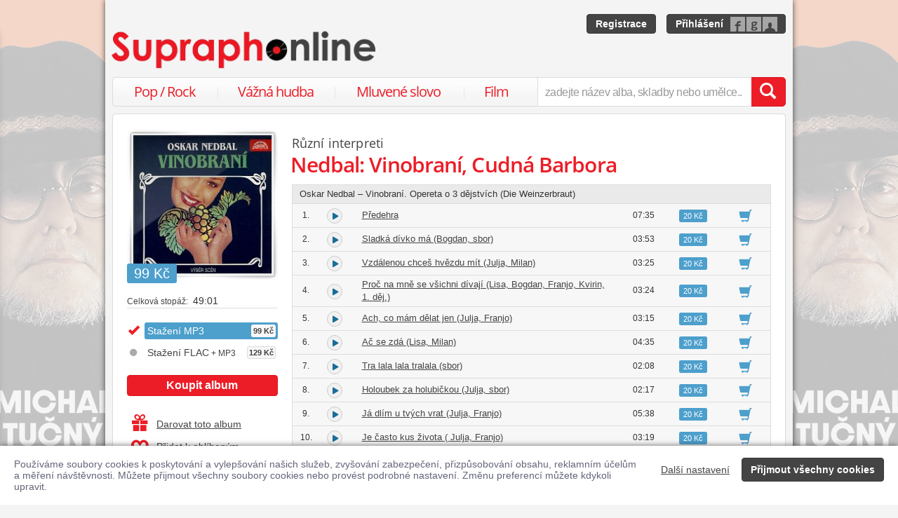

--- FILE ---
content_type: text/html; charset=utf-8
request_url: https://www.supraphonline.cz/album/2501-nedbal-vinobrani-cudna-barbora?trackId=40378
body_size: 27622
content:

<!DOCTYPE html>
<html lang="cs" xmlns:og="http://opengraphprotocol.org/schema/" xmlns:fb="http://www.facebook.com/2008/fbml">
<head>
	<meta name="robots" content="follow,index">
	<meta name="description" content="Skladba Je často kus života ( Julja, Franjo) z alba Nedbal: Vinobraní, Cudná Barbora ✅ Ke stažení ve formátu MP3 a FLAC ✅ Ukázky zdarma k poslechu ✅ Hudbu složil Oskar Nedbal ✅ Učinkuje Jana Jonášová, Miroslav Homolka a Operetní studiový orchestr">
	<meta name="keywords" content="koupit, skladba, písnička, ukázka zdarma, stáhnout, skladba ke stažení, MP3, Vážná hudba, Opereta, SUPRAPHON a.s., skladatel, Oskar Nedbal, Jana Jonášová, Miroslav Homolka, Operetní studiový orchestr">
	<meta name="author" content="SUPRAPHON a.s.">
	<meta name="copyright" content="&copy; 2026 SUPRAPHON a.s.">
	<meta name="viewport" content="width=device-width, initial-scale=1, maximum-scale=1, user-scalable=no">
	<meta name="apple-mobile-web-app-capable" content="yes">
	<meta name="apple-mobile-web-app-status-bar-style" content="black">
	<meta name="apple-itunes-app" content="app-id=803384814, app-argument=supraphonline://album/2501-nedbal-vinobrani-cudna-barbora?trackId=40378">
	<meta name="facebook-domain-verification" content="1sj5gu9tsczi9wltuek1pjjbc6nnw5">

	<link rel="apple-touch-icon" sizes="180x180" href="/icons/apple-touch-icon.png">
	<link rel="icon" type="image/png" sizes="32x32" href="/icons/favicon-32x32.png">
	<link rel="icon" type="image/png" sizes="16x16" href="/icons/favicon-16x16.png">
	<link rel="manifest" href="/icons/site.webmanifest">
	<link rel="shortcut icon" href="/favicon.ico">
	<meta name="apple-mobile-web-app-title" content="Supraphonline">
	<meta name="application-name" content="Supraphonline">
	<meta name="msapplication-TileColor" content="#ffc40d">
	<meta name="msapplication-config" content="/icons/browserconfig.xml">
	<meta name="theme-color" content="#ffffff">

	<link rel="canonical" href="https://www.supraphonline.cz/album/2501-nedbal-vinobrani-cudna-barbora?trackId=40378">
	<meta property="fb:app_id" content="100544686671375">
	<meta property="og:site_name" content="Supraphonline.cz">
	<meta property="og:description" content="Skladba Je často kus života ( Julja, Franjo) z alba Nedbal: Vinobraní, Cudná Barbora ✅ Ke stažení ve formátu MP3 a FLAC ✅ Ukázky zdarma k poslechu ✅ Hudbu složil Oskar Nedbal ✅ Učinkuje Jana Jonášová, Miroslav Homolka a Operetní studiový orchestr">

<meta property="og:type" content="music.album">
<meta property="og:url" content="http://www.supraphonline.cz/album/2501-nedbal-vinobrani-cudna-barbora">
<meta property="og:title" content="Nedbal: Vinobraní, Cudná Barbora – Různí interpreti – Supraphonline.cz">
<meta property="og:image" content="https://supraphonline.cz/cover/200/8/2/0/2501.jpg?1321155602">

	<title>Oskar Nedbal – Vinobraní. Opereta o 3 dějstvích (Die Weinzerbraut) – Je často kus života ( Julja, Franjo) (MP3) – Jana Jonášová, Miroslav Homolka a Operetní studiový orchestr – Supraphonline.cz</title>

	<link rel="preload" as="script" href="/dist/v4/js/app.js">
	<link rel="dns-prefetch" href="//supraphonline.cz">
	<link rel="dns-prefetch" href="//fonts.gstatic.com">
	<link rel="dns-prefetch" href="//www.googletagmanager.com">

	<link rel="stylesheet" type="text/css" href="//fonts.googleapis.com/css?family=Open+Sans:400,600&subset=latin,latin-ext">
	<link rel="stylesheet" media="screen,print" type="text/css" href="/dist/v4/css/front.css">
	<link rel="stylesheet" media="print" type="text/css" href="/dist/v4/css/full.css">

	<link rel="stylesheet" media="screen,print" type="text/css" href="/dist/v4/css/extend.css">
	<!--[if lte IE 8]><link rel="stylesheet" media="screen" type="text/css" href="/dist/v4/css/full.css"><![endif]-->
	<!--[if lte IE 9]><link rel="stylesheet" media="screen,projection" type="text/css" href="/dist/v4/css/ie.css"><![endif]-->

	<link rel="stylesheet" media="print" type="text/css" href="/dist/v4/css/print.css">

</head>
<body style="margin-bottom: 0">
	<div class="hidden" data-plugin="transaction.reporting:{&quot;ecommerce&quot;:null}$"></div>
<script type="data-plugin/p_6971e478c6268">{"event":"view_item","ecommerce":{"items":[{"item_id":"2501-0","item_name":"Nedbal: Vinobran\u00ed, Cudn\u00e1 Barbora","item_artist":"R\u016fzn\u00ed interpreti","item_variant":"MP3","price":99,"quantity":1,"item_category":"Hudba","item_category2":"V\u00e1\u017en\u00e1 hudba","item_category3":"Opereta"}]}}</script>		<div class="hidden" data-plugin="transaction.reporting:p_6971e478c6268$"></div>

	<div id="container-progress" data-plugin="progress:$" data-static="7378EZnJ1w8W1evxkwR0uQ"></div>
	<style type="text/css">
		.sidebanner-left,
		.sidebanner-right {
			width: 50%;
			max-width: 950px;
			position: absolute;
			top: 0;
			bottom: 0;
		}

		.sidebanner-left > a > div,
		.sidebanner-right > a > div {
			height: 100%;
			background-size: 460px;
			background-color: transparent;
			background-repeat: repeat-y;
		}

		.sidebanner-left {
			right: 50%;
			padding-right: 490px;
		}

		.sidebanner-right {
			left: 50%;
			padding-left: 490px;
		}

		.sidebanner-left,
		.sidebanner-right {
			opacity: 0.2;
			transition: opacity linear 300ms;
		}

		.sidebanner-center {
			position: absolute;
			height: 100%;
			margin: 0 auto;
			top: 0;
			left: 50%;
			width: 980px;
			margin-left: -490px;
			background: #f4f4f4;
			box-shadow: 0 0 8px rgb(0 0 0 / 65%);
		}

		#sidebanner-container:hover > .sidebanner-left,
		#sidebanner-container:hover > .sidebanner-right {
			opacity: 1.0;
		}
	</style>
	<div id="sidebanner-container" class="visible-lg">
		<div title="Michal Tučný - Best of 71-94 / 24 zlatých hitů" class="sidebanner-left">
			<a href="/album/935091-best-of-71-94-24-zlatych-hitu/lp?f=2&amp;utm_source=SO_Sidebanner&amp;utm_medium=SO_Sidebanner&amp;utm_term=TucnyBestOf&amp;utm_content=TucnyBestOf">
				<div style="background-image: url(\/public\/sidebanner\/197_left\.jpg\?1768229873); background-position: center top;"></div>
			</a>
		</div>

		<div title="Michal Tučný - Best of 71-94 / 24 zlatých hitů" class="sidebanner-right">
			<a href="/album/935091-best-of-71-94-24-zlatych-hitu/lp?f=2&amp;utm_source=SO_Sidebanner&amp;utm_medium=SO_Sidebanner&amp;utm_term=TucnyBestOf&amp;utm_content=TucnyBestOf">
				<div style="background-image: url(\/public\/sidebanner\/197_left\.jpg\?1768229873); background-position: center top;"></div>
			</a>
		</div>

		<div class="sidebanner-center"></div>
	</div>

	<div id="is-mobile" class="hidden-md hidden-lg" style="visibility: hidden"></div>

	<div class="flashes" data-plugin="flashes:{&quot;delay&quot;:3000}$" data-static="woMXkh5ObZWCXL8Ilke9TA">
	</div>


	<noscript class="flashes permanent">
		<div class="flash">Momentálně máte vypnutý JavaScript, některé funkce proto nebudou přístupné.</div>
	</noscript>

	<div style="text-align:left; padding: 10px 20px; background-color: #FFF; position: fixed; bottom: 0; left: 0; right: 0; z-index: 1001; border: 0; box-shadow: 0 0 8px rgba(0, 0, 0, 0.6)">
		<form class="" name="#" action="" method="post" id="frm-security">
			<div class="pull-right visible-md visible-lg" style="margin-left: 20px; margin-top: 7px">
				<button class="hidden-xs btn btn-link" style="text-decoration: underline;" type="submit" name="submit_setting" value="ioUgg3hNnCLeWPsa4ePa9w:YLEGXL/Pwkf2rAi/J/HnoXRYYmlZZz09">Další nastavení</button>
				<button class="btn btn-primary" type="submit" name="submit_yes" value="etwDF0jQzRq1Zwghoho0BA:C3QMu46LifAwFocOWpP+Ik04eU11UT09">Přijmout všechny cookies</button>
			</div>
			<div style="font-weight: normal; padding: 8px 0; color: #63657B; font-size: 14px; line-height: 16px; max-width: 1440px">Používáme soubory cookies k poskytování a vylepšování našich služeb, zvyšování zabezpečení, přizpůsobování obsahu, reklamním účelům a měření návštěvnosti. Můžete přijmout všechny soubory cookies nebo provést podrobné nastavení. Změnu preferencí můžete kdykoli upravit.</div>

			<div class="visible-xs visible-sm" style="margin: 10px 0;">
				<button class="btn btn-primary" type="submit" name="submit_yes" value="etwDF0jQzRq1Zwghoho0BA:C3QMu46LifAwFocOWpP+Ik04eU11UT09">Přijmout všechny cookies</button>
				<button class="btn btn-link" style="text-decoration: underline;" type="submit" name="submit_setting" value="ioUgg3hNnCLeWPsa4ePa9w:YLEGXL/Pwkf2rAi/J/HnoXRYYmlZZz09">Další nastavení</button>
			</div>
<input type="hidden" name="_do" value="security-submit"><!--[if IE]><input type=IEbug disabled style="display:none"><![endif]-->
		</form>
	</div>


	<div class="toggle-navigation" data-plugin="toggle-navbar:$">
		<div>
			<ul>
				<li class="header">Uživatel</li>
				<li><a href="/uzivatel/prihlaseni">Přihlásit se</a></li>
				<li><a href="/uzivatel/registrace">Registrace</a></li>

				<li><a href="/poukaz">Zadat poukaz</a></li>

				<li class="header">Vyhledávání</li>
				<li><a href="/vyhledavani/alba/popularni-hudba">Pop / Rock</a></li>
				<li><a href="/vyhledavani/alba/vazna-hudba">Vážná hudba</a></li>
				<li><a href="/vyhledavani/alba/mluvene-slovo">Mluvené slovo</a></li>
				<li><a href="/vyhledavani/alba/film-a-serial">Film</a></li>

				<li class="header">Katalog</li>
				<li><a href="/novinky.html">Novinky</a></li>
				<li><a href="/doporucujeme.html">Doporučujeme</a></li>
				<li><a href="/nejprodavanejsi.html">Nejprodávanější</a></li>

				<li class="header">Informace</li>
				<li><a href="/kontakt.html">Kontakt</a></li>
				<li><a href="/platebni-metody.html">Platební metody</a></li>
				<li><a href="/doprava-zbozi.html">Doprava zboží</a></li>
			</ul>
		</div>
	</div>


	<div id="wrapper" class="">
		<div id="header">
			<div class="viewport">
				<div class="large">large</div>
				<div class="medium">medium</div>
				<div class="small">small</div>
				<div class="xsmall">xsmall</div>
			</div>
			<a class="logo" aria-label="Hlavní stránka Supraphonline.cz" href="/"></a>
			<div id="user" class="visible-md visible-lg">
				<a class="register btn btn-primary" href="/uzivatel/registrace">Registrace</a>
				<a class="login btn btn-primary" href="/uzivatel/prihlaseni">Přihlášení</a>
			</div>
		</div>
		<div id="navigation-header">
			<div id="navigation">
				<div class="navigation-menu visible-md-inline-block visible-lg-inline-block">
					<ul>
						<li style="width: 25%" class="item"><a href="/vyhledavani/alba/popularni-hudba">Pop / Rock</a></li>
						<li style="width: 28%" class="item"><a href="/vyhledavani/alba/vazna-hudba">Vážná hudba</a></li>
						<li style="width: 31%" class="item"><a href="/vyhledavani/alba/mluvene-slovo">Mluvené slovo</a></li>
						<li style="width: 16%" class="item"><a href="/vyhledavani/alba/film-a-serial">Film</a></li>
					</ul>
				</div>
				<form action="/vyhledavani" name="autocomplete" method="GET">
					<div class="input-group">
						<div id="search-content"><div data-target="content@autocomplete:$"></div></div>
						<span id="navigation-toggle" class="input-group-addon input-toggle hidden-md hidden-lg">
							<button type="button" class="navbar-toggle" aria-label="Navigační menu – přepnout viditelnost" data-plugin="toggle-class:&quot;toggled-navbar&quot;$">
								<span class="icon-bar"></span>
								<span class="icon-bar"></span>
								<span class="icon-bar"></span>
							</button>
						</span>
						<span id="navigation-basket" class="input-group-addon hidden-md hidden-lg">
							<span class="hidden">
								<a title="Zobrazit obsah košíku" aria-label="Zobrazit obsah košíku" href="/kosik">
									<span class="glyphicon glyphicon-shopping-cart"></span>
								</a>
							</span>
						</span>
						<input class="form-control" type="text" autocomplete="off" name="q" tabindex="0" placeholder="zadejte název alba, skladby nebo umělce.." aria-label="zadejte název alba, skladby nebo umělce.."
					 data-plugin="autocomplete:&quot;\/autocomplete.php?format=1&quot;$">
						<span class="input-group-btn">
							<button type="submit" class="btn btn-danger" value="" aria-label="Vyhledat hledaný výraz"><span class="glyphicon glyphicon-search"></span></button>
						</span>
					</div>
				</form>
			</div>
		</div>

		<div id="container-discountalert">
		</div>

		<div id="container" class="clearfix  sidebar-tap">

			<div id="content">
				<div>
					<div class="container-fluid content">
						



<div class="row" id="album" itemscope itemtype="http://schema.org/MusicAlbum">
	<meta content="/album/2501-nedbal-vinobrani-cudna-barbora?trackId=40378" itemprop="url">
	<meta content="12" itemprop="numTracks">
	<meta content="Opereta" itemprop="genre">
	<div style="display: none" itemprop="offers" itemscope itemtype="http://schema.org/Offer">
		<meta itemprop="price" content="99 Kč">
	</div>

	<div class="col-xs-12 hidden-lg">
		<h2 class="album-artist" title="Různí interpreti">Různí interpreti</h2>
		<h1 itemprop="name">Nedbal: Vinobraní, Cudná Barbora</h1>
	</div>
	<div class="col-lg-3 sidebar album-sidebar">
		<div class="row bottom-no-1 bottom-xs-3 bottom-sm-3 bottom-md-3">
			<div class="col-no-9 col-xs-6 col-sm-6 col-md-4 col-lg-12">
				<div class="sexycover sexycover-album sexycover-lp">

<div class="layer"></div>
<meta itemprop="image" content="https://supraphonline.cz/cover/200/8/2/0/2501.jpg?1321155602">
<span class="image" data-image>
	<noscript>
		<img src="https://supraphonline.cz/cover/200/8/2/0/2501.jpg?1321155602" alt="Nedbal: Vinobraní, Cudná Barbora">
	</noscript>
</span>

					<div class="btn-group">



<script type="data-plugin/p_6971e478c96dd">{"label":"album:2501","playBought":false,"source":"\/album\/2501-nedbal-vinobrani-cudna-barbora?player=1"}</script>			<button type="button" class="btn btn-xs btn-primary albumplay hidden" title="Přehrát ukázky alba" data-target="playlist@player:p_6971e478c96dd$"><span class="fa fa-play"></span></button>

<script type="data-plugin/p_6971e478c992f">"\/album\/coverzoom?albumId=2501&key=xgupdDvrzq4TMp-qYqFkmQ%3AQjeMdhQ7cFwVWRmZz3stjFR4dE1Fdz09"</script>						<button type="button" class="btn btn-xs btn-primary" title="Zvětšit cover" data-plugin="coverzoom:p_6971e478c992f$"><span class="fa fa-search-plus"></span></button>
					</div>

						<span class="label label-info">99 Kč</span>

				</div>
			</div>
			<form id="frm-offer-album" class="col-no-12 col-xs-6 col-sm-6 col-md-4 col-lg-12 sidebar-actions" action="" method="post">
				<ul class="visible-lg summary">
					<li><span>Celková stopáž:</span> 49:01</li>
				</ul>

				<ul class="summary">
					<li class="album-version">
							<div class="selected">
								<div title="Stažení MP3">
									Stažení MP3

									<span class="price">99 Kč</span>
								</div>
							</div>
					</li>
					<li class="album-version">
						<a data-target-same="#album" data-tracker="version:2" href="/album/2501-nedbal-vinobrani-cudna-barbora/flac">
								<div title="Stažení FLAC + MP3">
									Stažení FLAC<span> + MP3</span>

									<span class="price">129 Kč</span>
								</div>
						</a>
					</li>
				</ul>

				<div class="top-1">
					<button type="submit" class="btn btn-danger topframe_login" name="buy" value="rCSjWT0k8OgrmbywQj5ILA:[base64]">Koupit album</button>

				</div>
				<ul class="summary">
					<li class="album-sidebar-button album-sidebar-button-gift">
						<button type="submit" name="coupon" value="0zophsOHUpglUlLLNaTKzA:[base64]" class="btn-link">
							<span class="glyphicon glyphicon-gift"></span>Darovat toto album
						</button>
					</li>

					<li class="album-sidebar-button">
						<button type="submit" name="star" value="ThyQz-9YPU0gkvmg5tMM4g:[base64]" class="btn-link">
							
							<span class="glyphicon glyphicon-heart-empty"></span>Přidat k oblíbeným
						</button>
					</li>

				</ul>
				<ul class="visible-xs visible-sm summary">
					<li><span>Celková stopáž:</span> 49:01</li>
				</ul>
<input type="hidden" name="_do" value="offer-submit"><!--[if IE]><input type=IEbug disabled style="display:none"><![endif]-->
			</form>
			<form id="frm-offer-gift" class="col-md-4 col-lg-12 visible-md-block visible-lg-block" action="" method="post">
				<ul class="summary">
					<li class="hidden-lg"><span>Celková stopáž:</span> 49:01</li>
					<li><span>Datum vydání:</span> 1. 1. 1996</li>
					<li><span>Žánr:</span> <a href="/vyhledavani/alba/genre.93">Opereta</a></li>
					<li><span>Vydavatel:</span> <a href="/vyhledavani/alba/mainlabel.3">SUPRAPHON</a></li>
					<li><span style="font-size: 11px;">(C)</span> 1996 SUPRAPHON</li>

					<li><span style="font-size: 11px;">(P)</span> 1996 SUPRAPHON</li>
					<li><span>Katalogové číslo:</span> SU 3159-2</li>
				</ul>
				<ul class="sidebar-artist visible-lg-block">
					
					<li><h3>Stěžejní autoři</h3></li>
					<li><span>hudba:</span> <a href="/umelec/170-oskar-nedbal">Oskar Nedbal</a></li>

					<li><h3>Stěžejní interpreti</h3></li>
					<li><span>zpěv:</span> <a href="/umelec/173-pavla-brinkova">Pavla Břínková</a></li>
					<li><span>zpěv:</span> <a href="/umelec/43-jana-jonasova">Jana Jonášová</a></li>
					<li><span>dirigent:</span> <a href="/umelec/2245-vladimir-valek">Vladimír Válek</a></li>
					<li><span>dirigent:</span> <a href="/umelec/721-miroslav-homolka">Miroslav Homolka</a></li>

					<li><h3>Hudební tělesa</h3></li>
					<li> <a href="/umelec/2355-dvorakuv-komorni-orchestr">Dvořákův komorní orchestr</a></li>
					<li> <a href="/umelec/756-operetni-studiovy-orchestr">Operetní studiový orchestr</a></li>
				</ul>
<input type="hidden" name="_do" value="offer-submit"><!--[if IE]><input type=IEbug disabled style="display:none"><![endif]-->
			</form>
		</div>
	</div>

	<div class="col-lg-9 album-content">
		<span itemprop="byArtist" itemscope itemtype="http://www.schema.org/MusicGroup">
			<meta itemprop="name" content="Různí interpreti">
		</span>

		<div class="visible-lg-block">
			<h2 class="album-artist" title="Různí interpreti">Různí interpreti</h2>
			<h1 itemprop="name">Nedbal: Vinobraní, Cudná Barbora</h1>
		</div>








		<div data-target="source@player:&quot;\/album\/2501-nedbal-vinobrani-cudna-barbora?player=1&quot;$"></div>

		<form id="frm-offer-tracklist" class="table-widescreen table-fixed" action="" method="post">

			<table class="table table-tracklist">
				<tr class="track track-none">
					<td></td>
					<td></td>
					<td></td>
					<td></td>
					<td width="70px"></td>
					<td width="70px"></td>
				</tr>




					<tr class="song-header">
						<td class="text-nowrap" title="Oskar Nedbal – Vinobraní. Opereta o 3 dějstvích (Die Weinzerbraut)" colspan="6">
							Oskar Nedbal – Vinobraní. Opereta o 3 dějstvích (Die Weinzerbraut)
						</td>
					</tr>


					<tr
						itemprop="track" itemscope itemtype="http://schema.org/MusicRecording" id="track-40369" class="track">

						<td class="small text-center" style="width: 40px;">
							1.
							<meta content="/album/2501-nedbal-vinobrani-cudna-barbora?trackId=40369" itemprop="url">
							<meta content="/album/2501-nedbal-vinobrani-cudna-barbora?trackId=40369&amp;play=1" itemprop="audio">
							<meta content="Předehra" itemprop="name">
							<span itemprop="byArtist" itemscope itemtype="http://www.schema.org/MusicGroup">
								<meta itemprop="name" content="Oskar Nedbal">
								<meta itemprop="url" content="/umelec/170-oskar-nedbal">
							</span>
						</td>

<td class="trackplay">
	<a rel="nofollow" data-target-current title="Přehrát ukázku skladby Předehra" href="/album/2501-nedbal-vinobrani-cudna-barbora?trackId=40369&amp;autoplay=1">
		<span data-plugin="trackplay:{&quot;label&quot;:40369}$"><span class="fa"></span></span>
	</a>
</td>
						<td><a data-target-current class="trackdetail" href="/album/2501-nedbal-vinobrani-cudna-barbora?trackId=40369">Předehra</a></td>
						<td class="small text-center" style="width: 80px;">
							07:35
							<meta content="PT0H7M35S" itemprop="duration">
						</td>

						<td style="width: 70px;">
							<span class="label label-info">20 Kč</span>
						</td>
						<td class="basket text-center" style="width: 70px;">
							<button type="submit" name="buyTrack" value="c3iJhw3fgRpPq6awDpFQCQ:[base64]" title="Přidat skladbu do košíku" class="btn btn-link"><span class="glyphicon glyphicon-shopping-cart"></span></button>
						</td>
					</tr>
					<tr style="border-top: 0; height: 0px;">
						<td colspan="6" style="padding: 0; background-color: #FFF;">
							<div data-swap="trackdetail-40369">
							</div>
						</td>
					</tr>

					<tr
						itemprop="track" itemscope itemtype="http://schema.org/MusicRecording" id="track-40370" class="track">

						<td class="small text-center" style="width: 40px;">
							2.
							<meta content="/album/2501-nedbal-vinobrani-cudna-barbora?trackId=40370" itemprop="url">
							<meta content="/album/2501-nedbal-vinobrani-cudna-barbora?trackId=40370&amp;play=1" itemprop="audio">
							<meta content="Sladká dívko má (Bogdan, sbor)" itemprop="name">
							<span itemprop="byArtist" itemscope itemtype="http://www.schema.org/MusicGroup">
								<meta itemprop="name" content="Oskar Nedbal">
								<meta itemprop="url" content="/umelec/170-oskar-nedbal">
							</span>
						</td>

<td class="trackplay">
	<a rel="nofollow" data-target-current title="Přehrát ukázku skladby Sladká dívko má (Bogdan, sbor)" href="/album/2501-nedbal-vinobrani-cudna-barbora?trackId=40370&amp;autoplay=1">
		<span data-plugin="trackplay:{&quot;label&quot;:40370}$"><span class="fa"></span></span>
	</a>
</td>
						<td><a data-target-current class="trackdetail" href="/album/2501-nedbal-vinobrani-cudna-barbora?trackId=40370">Sladká dívko má (Bogdan, sbor)</a></td>
						<td class="small text-center" style="width: 80px;">
							03:53
							<meta content="PT0H3M53S" itemprop="duration">
						</td>

						<td style="width: 70px;">
							<span class="label label-info">20 Kč</span>
						</td>
						<td class="basket text-center" style="width: 70px;">
							<button type="submit" name="buyTrack" value="2S4BOnVhOMIfQT4MS3F18Q:[base64]" title="Přidat skladbu do košíku" class="btn btn-link"><span class="glyphicon glyphicon-shopping-cart"></span></button>
						</td>
					</tr>
					<tr style="border-top: 0; height: 0px;">
						<td colspan="6" style="padding: 0; background-color: #FFF;">
							<div data-swap="trackdetail-40370">
							</div>
						</td>
					</tr>

					<tr
						itemprop="track" itemscope itemtype="http://schema.org/MusicRecording" id="track-40371" class="track">

						<td class="small text-center" style="width: 40px;">
							3.
							<meta content="/album/2501-nedbal-vinobrani-cudna-barbora?trackId=40371" itemprop="url">
							<meta content="/album/2501-nedbal-vinobrani-cudna-barbora?trackId=40371&amp;play=1" itemprop="audio">
							<meta content="Vzdálenou chceš hvězdu mít (Julja, Milan)" itemprop="name">
							<span itemprop="byArtist" itemscope itemtype="http://www.schema.org/MusicGroup">
								<meta itemprop="name" content="Oskar Nedbal">
								<meta itemprop="url" content="/umelec/170-oskar-nedbal">
							</span>
						</td>

<td class="trackplay">
	<a rel="nofollow" data-target-current title="Přehrát ukázku skladby Vzdálenou chceš hvězdu mít (Julja, Milan)" href="/album/2501-nedbal-vinobrani-cudna-barbora?trackId=40371&amp;autoplay=1">
		<span data-plugin="trackplay:{&quot;label&quot;:40371}$"><span class="fa"></span></span>
	</a>
</td>
						<td><a data-target-current class="trackdetail" href="/album/2501-nedbal-vinobrani-cudna-barbora?trackId=40371">Vzdálenou chceš hvězdu mít (Julja, Milan)</a></td>
						<td class="small text-center" style="width: 80px;">
							03:25
							<meta content="PT0H3M25S" itemprop="duration">
						</td>

						<td style="width: 70px;">
							<span class="label label-info">20 Kč</span>
						</td>
						<td class="basket text-center" style="width: 70px;">
							<button type="submit" name="buyTrack" value="mzW1WaN3ytp9wuliAnd9vw:[base64]" title="Přidat skladbu do košíku" class="btn btn-link"><span class="glyphicon glyphicon-shopping-cart"></span></button>
						</td>
					</tr>
					<tr style="border-top: 0; height: 0px;">
						<td colspan="6" style="padding: 0; background-color: #FFF;">
							<div data-swap="trackdetail-40371">
							</div>
						</td>
					</tr>

					<tr
						itemprop="track" itemscope itemtype="http://schema.org/MusicRecording" id="track-40372" class="track">

						<td class="small text-center" style="width: 40px;">
							4.
							<meta content="/album/2501-nedbal-vinobrani-cudna-barbora?trackId=40372" itemprop="url">
							<meta content="/album/2501-nedbal-vinobrani-cudna-barbora?trackId=40372&amp;play=1" itemprop="audio">
							<meta content="Proč na mně se všichni dívají (Lisa, Bogdan, Franjo, Kvirin, 1. děj.)" itemprop="name">
							<span itemprop="byArtist" itemscope itemtype="http://www.schema.org/MusicGroup">
								<meta itemprop="name" content="Oskar Nedbal">
								<meta itemprop="url" content="/umelec/170-oskar-nedbal">
							</span>
						</td>

<td class="trackplay">
	<a rel="nofollow" data-target-current title="Přehrát ukázku skladby Proč na mně se všichni dívají (Lisa, Bogdan, Franjo, Kvirin, 1. děj.)" href="/album/2501-nedbal-vinobrani-cudna-barbora?trackId=40372&amp;autoplay=1">
		<span data-plugin="trackplay:{&quot;label&quot;:40372}$"><span class="fa"></span></span>
	</a>
</td>
						<td><a data-target-current class="trackdetail" href="/album/2501-nedbal-vinobrani-cudna-barbora?trackId=40372">Proč na mně se všichni dívají (Lisa, Bogdan, Franjo, Kvirin, 1. děj.)</a></td>
						<td class="small text-center" style="width: 80px;">
							03:24
							<meta content="PT0H3M24S" itemprop="duration">
						</td>

						<td style="width: 70px;">
							<span class="label label-info">20 Kč</span>
						</td>
						<td class="basket text-center" style="width: 70px;">
							<button type="submit" name="buyTrack" value="ShbGIRAx5Asx22e-k49qow:[base64]" title="Přidat skladbu do košíku" class="btn btn-link"><span class="glyphicon glyphicon-shopping-cart"></span></button>
						</td>
					</tr>
					<tr style="border-top: 0; height: 0px;">
						<td colspan="6" style="padding: 0; background-color: #FFF;">
							<div data-swap="trackdetail-40372">
							</div>
						</td>
					</tr>

					<tr
						itemprop="track" itemscope itemtype="http://schema.org/MusicRecording" id="track-40373" class="track">

						<td class="small text-center" style="width: 40px;">
							5.
							<meta content="/album/2501-nedbal-vinobrani-cudna-barbora?trackId=40373" itemprop="url">
							<meta content="/album/2501-nedbal-vinobrani-cudna-barbora?trackId=40373&amp;play=1" itemprop="audio">
							<meta content="Ach, co mám dělat jen (Julja, Franjo)" itemprop="name">
							<span itemprop="byArtist" itemscope itemtype="http://www.schema.org/MusicGroup">
								<meta itemprop="name" content="Oskar Nedbal">
								<meta itemprop="url" content="/umelec/170-oskar-nedbal">
							</span>
						</td>

<td class="trackplay">
	<a rel="nofollow" data-target-current title="Přehrát ukázku skladby Ach, co mám dělat jen (Julja, Franjo)" href="/album/2501-nedbal-vinobrani-cudna-barbora?trackId=40373&amp;autoplay=1">
		<span data-plugin="trackplay:{&quot;label&quot;:40373}$"><span class="fa"></span></span>
	</a>
</td>
						<td><a data-target-current class="trackdetail" href="/album/2501-nedbal-vinobrani-cudna-barbora?trackId=40373">Ach, co mám dělat jen (Julja, Franjo)</a></td>
						<td class="small text-center" style="width: 80px;">
							03:15
							<meta content="PT0H3M15S" itemprop="duration">
						</td>

						<td style="width: 70px;">
							<span class="label label-info">20 Kč</span>
						</td>
						<td class="basket text-center" style="width: 70px;">
							<button type="submit" name="buyTrack" value="VrfzmgPZABlVejunixVwFA:[base64]" title="Přidat skladbu do košíku" class="btn btn-link"><span class="glyphicon glyphicon-shopping-cart"></span></button>
						</td>
					</tr>
					<tr style="border-top: 0; height: 0px;">
						<td colspan="6" style="padding: 0; background-color: #FFF;">
							<div data-swap="trackdetail-40373">
							</div>
						</td>
					</tr>

					<tr
						itemprop="track" itemscope itemtype="http://schema.org/MusicRecording" id="track-40374" class="track">

						<td class="small text-center" style="width: 40px;">
							6.
							<meta content="/album/2501-nedbal-vinobrani-cudna-barbora?trackId=40374" itemprop="url">
							<meta content="/album/2501-nedbal-vinobrani-cudna-barbora?trackId=40374&amp;play=1" itemprop="audio">
							<meta content="Ač se zdá (Lisa, Milan)" itemprop="name">
							<span itemprop="byArtist" itemscope itemtype="http://www.schema.org/MusicGroup">
								<meta itemprop="name" content="Oskar Nedbal">
								<meta itemprop="url" content="/umelec/170-oskar-nedbal">
							</span>
						</td>

<td class="trackplay">
	<a rel="nofollow" data-target-current title="Přehrát ukázku skladby Ač se zdá (Lisa, Milan)" href="/album/2501-nedbal-vinobrani-cudna-barbora?trackId=40374&amp;autoplay=1">
		<span data-plugin="trackplay:{&quot;label&quot;:40374}$"><span class="fa"></span></span>
	</a>
</td>
						<td><a data-target-current class="trackdetail" href="/album/2501-nedbal-vinobrani-cudna-barbora?trackId=40374">Ač se zdá (Lisa, Milan)</a></td>
						<td class="small text-center" style="width: 80px;">
							04:35
							<meta content="PT0H4M35S" itemprop="duration">
						</td>

						<td style="width: 70px;">
							<span class="label label-info">20 Kč</span>
						</td>
						<td class="basket text-center" style="width: 70px;">
							<button type="submit" name="buyTrack" value="_jo1X7vHtjV3OXKrQgE-CQ:[base64]" title="Přidat skladbu do košíku" class="btn btn-link"><span class="glyphicon glyphicon-shopping-cart"></span></button>
						</td>
					</tr>
					<tr style="border-top: 0; height: 0px;">
						<td colspan="6" style="padding: 0; background-color: #FFF;">
							<div data-swap="trackdetail-40374">
							</div>
						</td>
					</tr>

					<tr
						itemprop="track" itemscope itemtype="http://schema.org/MusicRecording" id="track-40375" class="track">

						<td class="small text-center" style="width: 40px;">
							7.
							<meta content="/album/2501-nedbal-vinobrani-cudna-barbora?trackId=40375" itemprop="url">
							<meta content="/album/2501-nedbal-vinobrani-cudna-barbora?trackId=40375&amp;play=1" itemprop="audio">
							<meta content="Tra lala lala tralala (sbor)" itemprop="name">
							<span itemprop="byArtist" itemscope itemtype="http://www.schema.org/MusicGroup">
								<meta itemprop="name" content="Oskar Nedbal">
								<meta itemprop="url" content="/umelec/170-oskar-nedbal">
							</span>
						</td>

<td class="trackplay">
	<a rel="nofollow" data-target-current title="Přehrát ukázku skladby Tra lala lala tralala (sbor)" href="/album/2501-nedbal-vinobrani-cudna-barbora?trackId=40375&amp;autoplay=1">
		<span data-plugin="trackplay:{&quot;label&quot;:40375}$"><span class="fa"></span></span>
	</a>
</td>
						<td><a data-target-current class="trackdetail" href="/album/2501-nedbal-vinobrani-cudna-barbora?trackId=40375">Tra lala lala tralala (sbor)</a></td>
						<td class="small text-center" style="width: 80px;">
							02:08
							<meta content="PT0H2M8S" itemprop="duration">
						</td>

						<td style="width: 70px;">
							<span class="label label-info">20 Kč</span>
						</td>
						<td class="basket text-center" style="width: 70px;">
							<button type="submit" name="buyTrack" value="bLHV-BVQfhdzXZxbhprTHA:[base64]" title="Přidat skladbu do košíku" class="btn btn-link"><span class="glyphicon glyphicon-shopping-cart"></span></button>
						</td>
					</tr>
					<tr style="border-top: 0; height: 0px;">
						<td colspan="6" style="padding: 0; background-color: #FFF;">
							<div data-swap="trackdetail-40375">
							</div>
						</td>
					</tr>

					<tr
						itemprop="track" itemscope itemtype="http://schema.org/MusicRecording" id="track-40376" class="track">

						<td class="small text-center" style="width: 40px;">
							8.
							<meta content="/album/2501-nedbal-vinobrani-cudna-barbora?trackId=40376" itemprop="url">
							<meta content="/album/2501-nedbal-vinobrani-cudna-barbora?trackId=40376&amp;play=1" itemprop="audio">
							<meta content="Holoubek za holubičkou (Julja, sbor)" itemprop="name">
							<span itemprop="byArtist" itemscope itemtype="http://www.schema.org/MusicGroup">
								<meta itemprop="name" content="Oskar Nedbal">
								<meta itemprop="url" content="/umelec/170-oskar-nedbal">
							</span>
						</td>

<td class="trackplay">
	<a rel="nofollow" data-target-current title="Přehrát ukázku skladby Holoubek za holubičkou (Julja, sbor)" href="/album/2501-nedbal-vinobrani-cudna-barbora?trackId=40376&amp;autoplay=1">
		<span data-plugin="trackplay:{&quot;label&quot;:40376}$"><span class="fa"></span></span>
	</a>
</td>
						<td><a data-target-current class="trackdetail" href="/album/2501-nedbal-vinobrani-cudna-barbora?trackId=40376">Holoubek za holubičkou (Julja, sbor)</a></td>
						<td class="small text-center" style="width: 80px;">
							02:17
							<meta content="PT0H2M17S" itemprop="duration">
						</td>

						<td style="width: 70px;">
							<span class="label label-info">20 Kč</span>
						</td>
						<td class="basket text-center" style="width: 70px;">
							<button type="submit" name="buyTrack" value="7HAQBZ_4SOEzdFj9lM_aNg:[base64]" title="Přidat skladbu do košíku" class="btn btn-link"><span class="glyphicon glyphicon-shopping-cart"></span></button>
						</td>
					</tr>
					<tr style="border-top: 0; height: 0px;">
						<td colspan="6" style="padding: 0; background-color: #FFF;">
							<div data-swap="trackdetail-40376">
							</div>
						</td>
					</tr>

					<tr
						itemprop="track" itemscope itemtype="http://schema.org/MusicRecording" id="track-40377" class="track">

						<td class="small text-center" style="width: 40px;">
							9.
							<meta content="/album/2501-nedbal-vinobrani-cudna-barbora?trackId=40377" itemprop="url">
							<meta content="/album/2501-nedbal-vinobrani-cudna-barbora?trackId=40377&amp;play=1" itemprop="audio">
							<meta content="Já dlím u tvých vrat (Julja, Franjo)" itemprop="name">
							<span itemprop="byArtist" itemscope itemtype="http://www.schema.org/MusicGroup">
								<meta itemprop="name" content="Oskar Nedbal">
								<meta itemprop="url" content="/umelec/170-oskar-nedbal">
							</span>
						</td>

<td class="trackplay">
	<a rel="nofollow" data-target-current title="Přehrát ukázku skladby Já dlím u tvých vrat (Julja, Franjo)" href="/album/2501-nedbal-vinobrani-cudna-barbora?trackId=40377&amp;autoplay=1">
		<span data-plugin="trackplay:{&quot;label&quot;:40377}$"><span class="fa"></span></span>
	</a>
</td>
						<td><a data-target-current class="trackdetail" href="/album/2501-nedbal-vinobrani-cudna-barbora?trackId=40377">Já dlím u tvých vrat (Julja, Franjo)</a></td>
						<td class="small text-center" style="width: 80px;">
							05:38
							<meta content="PT0H5M38S" itemprop="duration">
						</td>

						<td style="width: 70px;">
							<span class="label label-info">20 Kč</span>
						</td>
						<td class="basket text-center" style="width: 70px;">
							<button type="submit" name="buyTrack" value="c9KJ90-XYodVw3MviUOeBA:TAABNgFzMOb0Trqx/[base64]" title="Přidat skladbu do košíku" class="btn btn-link"><span class="glyphicon glyphicon-shopping-cart"></span></button>
						</td>
					</tr>
					<tr style="border-top: 0; height: 0px;">
						<td colspan="6" style="padding: 0; background-color: #FFF;">
							<div data-swap="trackdetail-40377">
							</div>
						</td>
					</tr>

					<tr
						itemprop="track" itemscope itemtype="http://schema.org/MusicRecording" id="track-40378" class="track">

						<td class="small text-center" style="width: 40px;">
							10.
							<meta content="/album/2501-nedbal-vinobrani-cudna-barbora?trackId=40378" itemprop="url">
							<meta content="/album/2501-nedbal-vinobrani-cudna-barbora?trackId=40378&amp;play=1" itemprop="audio">
							<meta content="Je často kus života ( Julja, Franjo)" itemprop="name">
							<span itemprop="byArtist" itemscope itemtype="http://www.schema.org/MusicGroup">
								<meta itemprop="name" content="Oskar Nedbal">
								<meta itemprop="url" content="/umelec/170-oskar-nedbal">
							</span>
						</td>

<td class="trackplay">
	<a rel="nofollow" data-target-current title="Přehrát ukázku skladby Je často kus života ( Julja, Franjo)" href="/album/2501-nedbal-vinobrani-cudna-barbora?trackId=40378&amp;autoplay=1">
		<span data-plugin="trackplay:{&quot;label&quot;:40378}$"><span class="fa"></span></span>
	</a>
</td>
						<td><a data-target-current class="trackdetail" href="/album/2501-nedbal-vinobrani-cudna-barbora?trackId=40378">Je často kus života ( Julja, Franjo)</a></td>
						<td class="small text-center" style="width: 80px;">
							03:19
							<meta content="PT0H3M19S" itemprop="duration">
						</td>

						<td style="width: 70px;">
							<span class="label label-info">20 Kč</span>
						</td>
						<td class="basket text-center" style="width: 70px;">
							<button type="submit" name="buyTrack" value="v4q1KUMqrzlJw9tPqRaFqw:[base64]" title="Přidat skladbu do košíku" class="btn btn-link"><span class="glyphicon glyphicon-shopping-cart"></span></button>
						</td>
					</tr>
					<tr style="border-top: 0; height: 0px;">
						<td colspan="6" style="padding: 0; background-color: #FFF;">
							<div data-swap="trackdetail-40378">

<div class="_trackdetail">
<div  class="tracksamples" data-plugin="tracksamples:{&quot;autoplay&quot;:0}$">
	<div class="waveform" style="background-image: url(https://supraphonline.cz/handle/waveform.php?r1pFI2NR8uaq_euRrl_mUDJKUWVPeGJDazlnR1FwQ244QVYzMGEvcERVdzJHV3RzQXE4PQ)"></div>
<script type="data-plugin/p_6971e478d117f">{"id":78014,"rank":1,"start":0,"duration":30,"bitrate":128,"offset":0,"length":15.08,"label":"sample:78014","labels":["sample:78014",40378],"url":"\/stream.php?track=DY20mf2r4iLM5rghJd9PMg%3AG7P2QlDLiXGVAzzjv%2FOjkEIvNWVwMXVPeVUzdlNWczM0T3FZc1dHVU5NbzBoa3FjQWdBUUgyb21jUW9qbG1IMlRNZU5CSFNWQTZRQkVaNUN0bVN2RlVBdkxSMElQTFNSVUlCcTZaUnVYQT09"}</script>	<div class="tracksample" style="left: 0%; width: 15.08%;"
	 data-target="sample@this:p_6971e478d117f$">
	</div>
<script type="data-plugin/p_6971e478d1198">{"id":78015,"rank":2,"start":119,"duration":30,"bitrate":128,"offset":59.8,"length":15.08,"label":"sample:78015","labels":["sample:78015",40378],"url":"\/stream.php?track=Ifb8_KkffwDvYyWz4H2GGw%3ALXT%2F9m%2BsTCfLYyV4dNOcfmFJcVBJV1lvdmwyRkZDZTUyeVpHdVVjOWNBcHRmaFc0d3liSDRDc00yY0I2UUk3WUczV1FFRXdHOUlBOC8vcVNJVXJoS3hMQ0dLTTRnS1o4Tk9LTEp1RGplQT09"}</script>	<div class="tracksample" style="left: 59.8%; width: 15.08%;"
	 data-target="sample@this:p_6971e478d1198$">
	</div>
</div>
	<div class="row">
		<div class="col-xs-6">
			<ul class="summary">
				<li><span>Nahrávka dokončena:</span> 9. 6. 1986</li>
				<li><span>Místo nahrání:</span> Československý rozhlas</li>
				<li><span>Rok prvního vydání:</span> 1987</li>
				<li><span>(P)</span> 1987 SUPRAPHON</li>
				<li><span>Žánr:</span> Opereta</li>
			</ul>
		</div>
		<div class="col-xs-6">
			<h4>Participující umělci</h4>
			<ul>
				<li>
					<span>hudba:</span>
					<a href="/umelec/170-oskar-nedbal">Oskar Nedbal</a>
				</li>
				<li>
					<span>libreto:</span>
					<a href="/umelec/180-leo-stein">Leo Stein</a>
				</li>
				<li>
					<span>libreto:</span>
					<a href="/umelec/9779-julius-wilhelm">Julius Wilhelm</a>
				</li>
				<li>
					<span>překlad:</span>
					<a href="/umelec/1274-karel-hasler">Karel Hašler</a>
				</li>
				<li>
					<span>zpěv:</span>
					<a href="/umelec/43-jana-jonasova">Jana Jonášová</a>
				</li>
				<li>
					<span>zpěv:</span>
					<a href="/umelec/711-jan-sedlisky">Jan Sedliský</a>
				</li>
				<li>
					<span>dirigent:</span>
					<a href="/umelec/721-miroslav-homolka">Miroslav Homolka</a>
				</li>
				<li>
					<span>hudební těleso:</span>
					<a href="/umelec/756-operetni-studiovy-orchestr">Operetní studiový orchestr</a>
				</li>
			</ul>
		</div>
	</div>
</div>
							</div>
						</td>
					</tr>

					<tr
						itemprop="track" itemscope itemtype="http://schema.org/MusicRecording" id="track-40379" class="track">

						<td class="small text-center" style="width: 40px;">
							11.
							<meta content="/album/2501-nedbal-vinobrani-cudna-barbora?trackId=40379" itemprop="url">
							<meta content="/album/2501-nedbal-vinobrani-cudna-barbora?trackId=40379&amp;play=1" itemprop="audio">
							<meta content="Má krásná vílo (Milan, Lisa)" itemprop="name">
							<span itemprop="byArtist" itemscope itemtype="http://www.schema.org/MusicGroup">
								<meta itemprop="name" content="Oskar Nedbal">
								<meta itemprop="url" content="/umelec/170-oskar-nedbal">
							</span>
						</td>

<td class="trackplay">
	<a rel="nofollow" data-target-current title="Přehrát ukázku skladby Má krásná vílo (Milan, Lisa)" href="/album/2501-nedbal-vinobrani-cudna-barbora?trackId=40379&amp;autoplay=1">
		<span data-plugin="trackplay:{&quot;label&quot;:40379}$"><span class="fa"></span></span>
	</a>
</td>
						<td><a data-target-current class="trackdetail" href="/album/2501-nedbal-vinobrani-cudna-barbora?trackId=40379">Má krásná vílo (Milan, Lisa)</a></td>
						<td class="small text-center" style="width: 80px;">
							03:23
							<meta content="PT0H3M23S" itemprop="duration">
						</td>

						<td style="width: 70px;">
							<span class="label label-info">20 Kč</span>
						</td>
						<td class="basket text-center" style="width: 70px;">
							<button type="submit" name="buyTrack" value="1jcpjgqlgRyPm9U9_QG1rA:[base64]" title="Přidat skladbu do košíku" class="btn btn-link"><span class="glyphicon glyphicon-shopping-cart"></span></button>
						</td>
					</tr>
					<tr style="border-top: 0; height: 0px;">
						<td colspan="6" style="padding: 0; background-color: #FFF;">
							<div data-swap="trackdetail-40379">
							</div>
						</td>
					</tr>
					<tr class="song-padding"><td colspan="6"></td></tr>

					<tr class="song-header">
						<td class="text-nowrap" title="Oskar Nedbal – Cudná Barbora. Opereta o třech dějstvích" colspan="6">
							Oskar Nedbal – Cudná Barbora. Opereta o třech dějstvích
						</td>
					</tr>


					<tr
						itemprop="track" itemscope itemtype="http://schema.org/MusicRecording" id="track-40380" class="track">

						<td class="small text-center" style="width: 40px;">
							12.
							<meta content="/album/2501-nedbal-vinobrani-cudna-barbora?trackId=40380" itemprop="url">
							<meta content="/album/2501-nedbal-vinobrani-cudna-barbora?trackId=40380&amp;play=1" itemprop="audio">
							<meta content="Předehra" itemprop="name">
							<span itemprop="byArtist" itemscope itemtype="http://www.schema.org/MusicGroup">
								<meta itemprop="name" content="Oskar Nedbal">
								<meta itemprop="url" content="/umelec/170-oskar-nedbal">
							</span>
						</td>

<td class="trackplay">
	<a rel="nofollow" data-target-current title="Přehrát ukázku skladby Předehra" href="/album/2501-nedbal-vinobrani-cudna-barbora?trackId=40380&amp;autoplay=1">
		<span data-plugin="trackplay:{&quot;label&quot;:40380}$"><span class="fa"></span></span>
	</a>
</td>
						<td><a data-target-current class="trackdetail" href="/album/2501-nedbal-vinobrani-cudna-barbora?trackId=40380">Předehra</a></td>
						<td class="small text-center" style="width: 80px;">
							06:09
							<meta content="PT0H6M9S" itemprop="duration">
						</td>

						<td style="width: 70px;">
							<span class="label label-info">20 Kč</span>
						</td>
						<td class="basket text-center" style="width: 70px;">
							<button type="submit" name="buyTrack" value="ZFGUwswH7dGOX1ldz_ewHg:09Xw/[base64]" title="Přidat skladbu do košíku" class="btn btn-link"><span class="glyphicon glyphicon-shopping-cart"></span></button>
						</td>
					</tr>
					<tr style="border-top: 0; height: 0px;">
						<td colspan="6" style="padding: 0; background-color: #FFF;">
							<div data-swap="trackdetail-40380">
							</div>
						</td>
					</tr>
			</table>
<input type="hidden" name="_do" value="offer-submit"><!--[if IE]><input type=IEbug disabled style="display:none"><![endif]-->
		</form>

		<form id="frm-offer-action" class="table-action" action="" method="post">
					<button type="submit" class="btn btn-danger topframe_login" name="buy" value="f3x4uqp5kFg6cJqOzh6H9g:[base64]">Koupit album</button>

<input type="hidden" name="_do" value="offer-submit"><!--[if IE]><input type=IEbug disabled style="display:none"><![endif]-->
		</form>


<div class="album-box album-similar">
	<h3>Podobné tituly</h3>



<div class="albumlist albumlist-no-3 albumlist-oneline-sm-5 albumlist-md-6">
	<ul>
		<li class="album-1">
			<a href="/album/2499-nedbal-polska-krev?f=1" title="Nedbal: Polská krev" data-tracker="similar:1">
				<div class="sexycover sexycover-close">

<div class="layer"></div>
<meta itemprop="image" content="https://supraphonline.cz/cover/200/7/8/2/2499.jpg?1321155602">
<span class="image" data-image>
	<noscript>
		<img src="https://supraphonline.cz/cover/200/7/8/2/2499.jpg?1321155602" alt="Operetní studiový orchestr, Miroslav Homolka – Nedbal: Polská krev">
	</noscript>
</span>


	<div class="btn-group">
		


<script type="data-plugin/p_6971e478d3903">{"label":"album:2499","playBought":false,"source":"\/album\/2499-nedbal-polska-krev?player=1"}</script>			<button type="button" class="btn btn-xs btn-primary albumplay hidden" title="Přehrát ukázky alba" data-target="playlist@player:p_6971e478d3903$"><span class="fa fa-play"></span></button>

	</div>
				</div>
			</a>
			<div class="title text-nowrap"><a href="/album/2499-nedbal-polska-krev?f=1" title="Nedbal: Polská krev" data-tracker="similar:1">Nedbal: Polská krev</a></div>
			<div class="subtitle text-nowrap" title="Operetní studiový orchestr, Miroslav Homolka">Operetní studiový orchestr, Miroslav Homolka</div>
		</li>
		<li class="album-2">
			<a href="/album/15-opereta-a-muzikal?f=1" title="Opereta a muzikál" data-tracker="similar:2">
				<div class="sexycover sexycover-close">

<div class="layer"></div>
<meta itemprop="image" content="https://supraphonline.cz/cover/200/4/6/b/15.jpg?1316036444">
<span class="image" data-image>
	<noscript>
		<img src="https://supraphonline.cz/cover/200/4/6/b/15.jpg?1316036444" alt="Václav Hybš se svým orchestrem – Opereta a muzikál">
	</noscript>
</span>

	<span class="album-tags">
				<span class="album-tag-owner">akce</span>
	</span>

	<div class="btn-group">
		


<script type="data-plugin/p_6971e478d40af">{"label":"album:15","playBought":false,"source":"\/album\/15-opereta-a-muzikal?player=1"}</script>			<button type="button" class="btn btn-xs btn-primary albumplay hidden" title="Přehrát ukázky alba" data-target="playlist@player:p_6971e478d40af$"><span class="fa fa-play"></span></button>

	</div>
				</div>
			</a>
			<div class="title text-nowrap"><a href="/album/15-opereta-a-muzikal?f=1" title="Opereta a muzikál" data-tracker="similar:2">Opereta a muzikál</a></div>
			<div class="subtitle text-nowrap" title="Václav Hybš se svým orchestrem">Václav Hybš se svým orchestrem</div>
		</li>
		<li class="album-3">
			<a href="/album/4969-arie-ze-svetovych-operet?f=1" title="Árie ze světových operet" data-tracker="similar:3">
				<div class="sexycover sexycover-close">

<div class="layer"></div>
<meta itemprop="image" content="https://supraphonline.cz/cover/200/9/6/b/4969.jpg?1378823616">
<span class="image" data-image>
	<noscript>
		<img src="https://supraphonline.cz/cover/200/9/6/b/4969.jpg?1378823616" alt="Různí interpreti – Árie ze světových operet">
	</noscript>
</span>


	<div class="btn-group">
		


<script type="data-plugin/p_6971e478d485e">{"label":"album:4969","playBought":false,"source":"\/album\/4969-arie-ze-svetovych-operet?player=1"}</script>			<button type="button" class="btn btn-xs btn-primary albumplay hidden" title="Přehrát ukázky alba" data-target="playlist@player:p_6971e478d485e$"><span class="fa fa-play"></span></button>

	</div>
				</div>
			</a>
			<div class="title text-nowrap"><a href="/album/4969-arie-ze-svetovych-operet?f=1" title="Árie ze světových operet" data-tracker="similar:3">Árie ze světových operet</a></div>
			<div class="subtitle text-nowrap" title="Různí interpreti">Různí interpreti</div>
		</li>
		<li class="album-4">
			<a href="/album/490-strauss-kral-valciku?f=1" title="Strauss: Král valčíků" data-tracker="similar:4">
				<div class="sexycover sexycover-close">

<div class="layer"></div>
<meta itemprop="image" content="https://supraphonline.cz/cover/200/7/4/c/490.jpg?1317084602">
<span class="image" data-image>
	<noscript>
		<img src="https://supraphonline.cz/cover/200/7/4/c/490.jpg?1317084602" alt="Různí interpreti – Strauss: Král valčíků">
	</noscript>
</span>


	<div class="btn-group">
		


<script type="data-plugin/p_6971e478d5022">{"label":"album:490","playBought":false,"source":"\/album\/490-strauss-kral-valciku?player=1"}</script>			<button type="button" class="btn btn-xs btn-primary albumplay hidden" title="Přehrát ukázky alba" data-target="playlist@player:p_6971e478d5022$"><span class="fa fa-play"></span></button>

	</div>
				</div>
			</a>
			<div class="title text-nowrap"><a href="/album/490-strauss-kral-valciku?f=1" title="Strauss: Král valčíků" data-tracker="similar:4">Strauss: Král valčíků</a></div>
			<div class="subtitle text-nowrap" title="Různí interpreti">Různí interpreti</div>
		</li>
		<li class="album-5">
			<a href="/album/5242-nedbal-polska-krev?f=1" title="Nedbal: Polská krev" data-tracker="similar:5">
				<div class="sexycover sexycover-close">

<div class="layer"></div>
<meta itemprop="image" content="https://supraphonline.cz/cover/200/5/d/2/5242.jpg?1414154014">
<span class="image" data-image>
	<noscript>
		<img src="https://supraphonline.cz/cover/200/5/d/2/5242.jpg?1414154014" alt="Různí interpreti – Nedbal: Polská krev">
	</noscript>
</span>


	<div class="btn-group">
		


<script type="data-plugin/p_6971e478d5804">{"label":"album:5242","playBought":false,"source":"\/album\/5242-nedbal-polska-krev?player=1"}</script>			<button type="button" class="btn btn-xs btn-primary albumplay hidden" title="Přehrát ukázky alba" data-target="playlist@player:p_6971e478d5804$"><span class="fa fa-play"></span></button>

	</div>
				</div>
			</a>
			<div class="title text-nowrap"><a href="/album/5242-nedbal-polska-krev?f=1" title="Nedbal: Polská krev" data-tracker="similar:5">Nedbal: Polská krev</a></div>
			<div class="subtitle text-nowrap" title="Různí interpreti">Různí interpreti</div>
		</li>
		<li class="album-6">
			<a href="/album/406373-perlicky-ceske-operety?f=1" title="Perličky české operety" data-tracker="similar:6">
				<div class="sexycover sexycover-close">

<div class="layer"></div>
<meta itemprop="image" content="https://supraphonline.cz/cover/200/d/7/c/406373.jpg?1531732540">
<span class="image" data-image>
	<noscript>
		<img src="https://supraphonline.cz/cover/200/d/7/c/406373.jpg?1531732540" alt="Různí interpreti – Perličky české operety">
	</noscript>
</span>


	<div class="btn-group">
		


<script type="data-plugin/p_6971e478d5fea">{"label":"album:406373","playBought":false,"source":"\/album\/406373-perlicky-ceske-operety?player=1"}</script>			<button type="button" class="btn btn-xs btn-primary albumplay hidden" title="Přehrát ukázky alba" data-target="playlist@player:p_6971e478d5fea$"><span class="fa fa-play"></span></button>

	</div>
				</div>
			</a>
			<div class="title text-nowrap"><a href="/album/406373-perlicky-ceske-operety?f=1" title="Perličky české operety" data-tracker="similar:6">Perličky české operety</a></div>
			<div class="subtitle text-nowrap" title="Různí interpreti">Různí interpreti</div>
		</li>
	</ul>
</div>
</div>




<form class="album-box" action="" method="post" id="frm-file">
	<h3>Doprovodné materiály</h3>

	<table class="table">
		<tr>
			<td style="height: 52px;">
					<img alt="Přední strana obalu CD Nedbal: Vinobraní, Cudná Barbora" title="Přední strana obalu CD Nedbal: Vinobraní, Cudná Barbora" width="62" src="https://supraphonline.cz/cover/200/8/2/0/2501.jpg?1321155602" style="border: 1px solid #ddd; float: left; margin: 2px 10px 2px 0;">

				<p style="padding-top: 3px; font-size: 13px; margin-bottom: 0;">Přední strana CD obalu (cover) k albu Nedbal: Vinobraní, Cudná Barbora ve formátu PDF. Obrázek obalu alba je přikládán v dostatečné kvalitě, vhodné i pro tisk.</p>
			</td>
		</tr>
		<tr>
			<td style="height: 52px;">
					<img alt="Digitální booklet (A4) Nedbal: Vinobraní, Cudná Barbora" title="Digitální booklet (A4) Nedbal: Vinobraní, Cudná Barbora" width="62" src="https://supraphonline.cz/content/5001/47aeda13b0bbd923186aaa7a9db5e746/thumbnail.png" style="border: 1px solid #ddd; float: left; margin: 2px 10px 2px 0;">

				<p style="padding-top: 3px; font-size: 13px; margin-bottom: 0;">Digitální booklet k albu Nedbal: Vinobraní, Cudná Barbora ve formátu PDF o velikosti A4. V závislosti na informacích viditelných na profilu alba může obsahovat podrobné informace o albu a jednotlivých skladbách, včetně seznamu participujících umělců, přesného data a místa nahrání pro každou ze skladeb. Digitální booklet je tisknutelnou variantou profilu alba.</p>
			</td>
		</tr>
		<tr>
			<td style="height: 52px;">
					<img alt="Zadní strana obalu CD Nedbal: Vinobraní, Cudná Barbora" title="Zadní strana obalu CD Nedbal: Vinobraní, Cudná Barbora" width="62" src="https://supraphonline.cz/content/5003/c1d49a597724790025798f073042dd75/thumbnail.png" style="border: 1px solid #ddd; float: left; margin: 2px 10px 2px 0;">

				<p style="padding-top: 3px; font-size: 13px; margin-bottom: 0;">Zadní strana CD obalu k albu Nedbal: Vinobraní, Cudná Barbora ve formátu PDF. Pokud si toto album vypálíte jako Audio CD, můžete tento dokument vytisknout a vložit do zadní strany krabičky.</p>
			</td>
		</tr>
	</table>

	<div class="note">Pro možnost stažení doprovodných materiálů je nutné mít zakoupenu minimálně jednu skladbu z tohoto alba.</div>
<input type="hidden" name="_do" value="file-submit"><!--[if IE]><input type=IEbug disabled style="display:none"><![endif]-->
</form>


<div class="album-box album-comments">
	<h3>Diskuze k albu</h3>
	<div data-plugin="table-social:$">
		<div class="fb-comments" data-href="http://www.supraphonline.cz/album/2501-nedbal-vinobrani-cudna-barbora" data-numposts="2" width="100%"></div>
		<style type="text/css">
			.social-loaded .fb-comments.inited {
				height: auto !important;
				display: block !important;
			}

			.social-loaded .fb-comments.inited:after,
			.social-loaded .fb-comments.inited:before {
				display: none;
			}

			.social-loaded .fb-comments.inited > span {
				height: auto !important;
			}
		</style>
	</div>
</div>
	</div>
</div>


					</div>
				</div>
			</div>

		</div>

		<div id="footer" class="clearfix">
			<div class="content-box">
				<div class="row">
					<div class="col-xs-3">
						<ul>
							<li><a href="/kontakt.html">Kontakt</a></li>
							<li><a href="/vseobecne-obchodni-podminky.html">Obchodní podmínky</a></li>
							<li><a href="/doprava-zbozi.html">Doprava</a></li>
							<li><a href="/fyzicky-prodej.html">Naše prodejna</a></li>
							<li><a href="/platebni-metody.html">Platba</a></li>
						</ul>
					</div>
					<div class="col-xs-2">
						<ul>
							<li><a href="/napoveda-filterovani-alb.html">Nápověda</a></li>
							<li><a href="/o-nas.html">O nás</a></li>
							<li><a href="/specialni-kolekce.html">Speciální kolekce</a></li>
							<li><a href="/napoveda-format-flac.html">Formát&nbsp;FLAC</a></li>
							<li><a href="/napoveda-hi-res.html">Formát Hi&#8209;Res</a></li>
						</ul>
					</div>
					<div class="col-xs-7 text-left social-icons" style="margin-top: 5px">
							<a class="social social-facebook" target="_blank" aria-label="Přejít na Facebook Supraphonline" href="https://www.facebook.com/Supraphonline.cz/"><svg xmlns="http://www.w3.org/2000/svg" viewBox="0 0 320 512" height="50px"><path fill="#999" d="M279.14 288l14.22-92.66h-88.91v-60.13c0-25.35 12.42-50.06 52.24-50.06h40.42V6.26S260.43 0 225.36 0c-73.22 0-121.08 44.38-121.08 124.72v70.62H22.89V288h81.39v224h100.17V288z"></path></svg></a>
							<a class="social social-youtube" target="_blank" aria-label="Přejít na Youtube kanál Supraphonu" href="https://www.youtube.com/user/supraphon"><svg viewBox="0 0 20 20" height="50px"><path style="transform: scale(1.3,1.3) translate(-2px, -2px)" fill="#999" d="M9.426,7.625h0.271c0.596,0,1.079-0.48,1.079-1.073V4.808c0-0.593-0.483-1.073-1.079-1.073H9.426c-0.597,0-1.079,0.48-1.079,1.073v1.745C8.347,7.145,8.83,7.625,9.426,7.625 M9.156,4.741c0-0.222,0.182-0.402,0.404-0.402c0.225,0,0.405,0.18,0.405,0.402V6.62c0,0.222-0.181,0.402-0.405,0.402c-0.223,0-0.404-0.181-0.404-0.402V4.741z M12.126,7.625c0.539,0,1.013-0.47,1.013-0.47v0.403h0.81V3.735h-0.81v2.952c0,0-0.271,0.335-0.54,0.335c-0.271,0-0.271-0.202-0.271-0.202V3.735h-0.81v3.354C11.519,7.089,11.586,7.625,12.126,7.625 M6.254,7.559H7.2v-2.08l1.079-2.952H7.401L6.727,4.473L6.052,2.527H5.107l1.146,2.952V7.559z M11.586,12.003c-0.175,0-0.312,0.104-0.405,0.204v2.706c0.086,0.091,0.213,0.18,0.405,0.18c0.405,0,0.405-0.451,0.405-0.451v-2.188C11.991,12.453,11.924,12.003,11.586,12.003 M14.961,8.463c0,0-2.477-0.129-4.961-0.129c-2.475,0-4.96,0.129-4.96,0.129c-1.119,0-2.025,0.864-2.025,1.93c0,0-0.203,1.252-0.203,2.511c0,1.252,0.203,2.51,0.203,2.51c0,1.066,0.906,1.931,2.025,1.931c0,0,2.438,0.129,4.96,0.129c2.437,0,4.961-0.129,4.961-0.129c1.117,0,2.024-0.864,2.024-1.931c0,0,0.202-1.268,0.202-2.51c0-1.268-0.202-2.511-0.202-2.511C16.985,9.328,16.078,8.463,14.961,8.463 M7.065,10.651H6.052v5.085H5.107v-5.085H4.095V9.814h2.97V10.651z M9.628,15.736h-0.81v-0.386c0,0-0.472,0.45-1.012,0.45c-0.54,0-0.606-0.515-0.606-0.515v-3.991h0.809v3.733c0,0,0,0.193,0.271,0.193c0.27,0,0.54-0.322,0.54-0.322v-3.604h0.81V15.736z M12.801,14.771c0,0,0,1.03-0.742,1.03c-0.455,0-0.73-0.241-0.878-0.429v0.364h-0.876V9.814h0.876v1.92c0.135-0.142,0.464-0.439,0.878-0.439c0.54,0,0.742,0.45,0.742,1.03V14.771z M15.973,12.39v1.287h-1.688v0.965c0,0,0,0.451,0.405,0.451s0.405-0.451,0.405-0.451v-0.45h0.877v0.708c0,0-0.136,0.901-1.215,0.901c-1.08,0-1.282-0.901-1.282-0.901v-2.51c0,0,0-1.095,1.282-1.095S15.973,12.39,15.973,12.39 M14.69,12.003c-0.405,0-0.405,0.45-0.405,0.45v0.579h0.811v-0.579C15.096,12.453,15.096,12.003,14.69,12.003"></path></svg></a>
							<a class="social social-twitter" target="_blank" aria-label="Přejít na Twitter účet Supraphonline" href="https://twitter.com/supraphonlinecz"><svg xmlns="http://www.w3.org/2000/svg" viewBox="0,0,256,256" height="50px"><g fill="#999" style="transform: scale(6.0,6.0) translate(-3px,-4px)"><path d="M 6.9199219 6 L 21.136719 26.726562 L 6.2285156 44 L 9.40625 44 L 22.544922 28.777344 L 32.986328 44 L 43 44 L 28.123047 22.3125 L 42.203125 6 L 39.027344 6 L 26.716797 20.261719 L 16.933594 6 L 6.9199219 6 z"></path></g></svg></a>
							<style type="text/css">
								.social-facebook:hover * { fill: #1877f2; }
								.social-youtube:hover * { fill: #f2222e; }
								.social-twitter:hover * { fill: #0f1419; }
							</style>

						<div class="mobile-app">
							<a class="btn btn-primary mobile" href="/mobilni-aplikace.html"><span class="glyphicon glyphicon-apple"></span> iOS aplikace</a>
							<a class="btn btn-primary mobile" href="/mobilni-aplikace.html#android"><span class="glyphicon glyphicon-android"></span> Android aplikace</a>
						</div>
					</div>
				</div>
			</div>
			<div class="copyright">
				&copy; 2026 Supraphonline.cz
			</div>
			<div id="payu" style="height: 48px"><a target="_blank" title="Platební brána PayU" aria-hidden="true" tabindex="-1" href="https://www.payu.cz/"></a></div>
		</div>
		<div id="footer-mobile">
			<div class="copyright">
				<a style="vertical-align: 0%" href="/kontakt.html">Kontakt</a>
				<span class="separator">|</span>
				&copy; 2026 Supraphonline.cz
			</div>
		</div>
	</div>


	
	<div data-plugin="player:{&quot;enabled&quot;:true,&quot;user&quot;:0}$" data-static="player"></div>

	<script data-appgine type="text/javascript" src="/dist/v4/js/app.js"></script>

	<div id="fb-root" data-static="O1h6venUMFbvENhbAEmUUw"></div>

<script type="data-plugin/p_6971e478d89f4">{"remarketing":{"ecomm_prodid":"2501-0","ecomm_pagetype":"product","ecomm_totalvalue":99,"category_name":"opereta"},"event":"remarketing"}</script>	<div class="hidden" data-plugin="transaction.reporting:p_6971e478d89f4$"></div>

	<script type="text/javascript">
		window.dataLayer = window.dataLayer || [];
		function gtag() { dataLayer.push(arguments); }
		gtag('consent', 'default', {"ad_storage":"denied","ad_personalization":"denied","ad_user_data":"denied","analytics_storage":"denied","personalization_storage":"denied"});
	</script>

		<script>
			ga = function() { ga.q.push(arguments); }; ga.q=[]; ga.l=+new Date;
			ga('create', 'UA-27133889-1', { storage: 'none', clientId: "01cfe8e87c28dd6ad88ec6552e2e510d23665e20" });
			ga('set', 'anonymizeIp', true);
			ga('require', 'ecommerce');
		</script>

		<script src="https://www.google-analytics.com/analytics.js" async></script>

		<!-- Google Tag Manager -->
		<script>(function(w,d,s,l,i){w[l]=w[l]||[];w[l].push({'gtm.start':
		new Date().getTime(),event:'gtm.js'});w.addEventListener('load', function() { var f=d.getElementsByTagName(s)[0],
		j=d.createElement(s),dl=l!='dataLayer'?'&l='+l:'';j.async=true;j.src=
		'https://www.googletagmanager.com/gtm.js?id='+i+dl;f.parentNode.insertBefore(j,f);
		})})(window,document,'script','dataLayer','GTM-PZKWZZX');</script>
		<!-- End Google Tag Manager -->
		</script>
		<!-- Google Tag Manager (noscript) -->
		<noscript><iframe src="https://www.googletagmanager.com/ns.html?id=GTM-PZKWZZX"
		height="0" width="0" style="display:none;visibility:hidden"></iframe></noscript>
		<!-- End Google Tag Manager (noscript) -->

	<script type="application/ld+json">
	{
		"@context": "http://schema.org",
		"@type": "WebSite",
		"name": "Supraphonline.cz",
		"url": "https:\/\/www.supraphonline.cz\/",
		"potentialAction": {
			"@type": "SearchAction",
			"target": "https:\/\/www.supraphonline.cz\/vyhledavani?q={search_term}",
			"query-input": "required name=search_term"
		}
	}
	</script>

</body>
</html>
